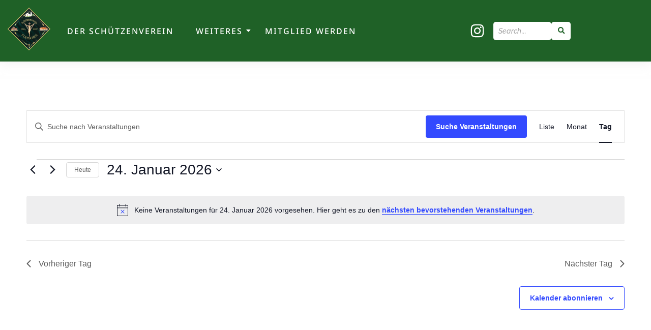

--- FILE ---
content_type: text/css
request_url: https://www.schuetzenverein-flamschen.de/wp-content/uploads/elementor/css/post-3927.css?ver=1769181273
body_size: 2586
content:
.elementor-3927 .elementor-element.elementor-element-53f180da0 > .elementor-container > .elementor-column > .elementor-widget-wrap{align-content:space-evenly;align-items:space-evenly;}.elementor-3927 .elementor-element.elementor-element-53f180da0:not(.elementor-motion-effects-element-type-background), .elementor-3927 .elementor-element.elementor-element-53f180da0 > .elementor-motion-effects-container > .elementor-motion-effects-layer{background-color:var( --e-global-color-primary );}.elementor-3927 .elementor-element.elementor-element-53f180da0{box-shadow:0px 4px 20px 0px rgba(229.5, 229.5, 229.5, 0.5);transition:background 0.3s, border 0.3s, border-radius 0.3s, box-shadow 0.3s;}.elementor-3927 .elementor-element.elementor-element-53f180da0 > .elementor-background-overlay{transition:background 0.3s, border-radius 0.3s, opacity 0.3s;}.elementor-bc-flex-widget .elementor-3927 .elementor-element.elementor-element-72b5e526.elementor-column .elementor-widget-wrap{align-items:center;}.elementor-3927 .elementor-element.elementor-element-72b5e526.elementor-column.elementor-element[data-element_type="column"] > .elementor-widget-wrap.elementor-element-populated{align-content:center;align-items:center;}.elementor-3927 .elementor-element.elementor-element-dea6d42{text-align:left;}.elementor-3927 .elementor-element.elementor-element-dea6d42 .wpr-logo{padding:0px 0px 0px 0px;border-style:solid;border-width:0px 0px 0px 0px;border-color:#E8E8E8;border-radius:2px 2px 2px 2px;}.elementor-3927 .elementor-element.elementor-element-dea6d42 .wpr-logo-image{max-width:221px;}.elementor-3927 .elementor-element.elementor-element-dea6d42.wpr-logo-position-left .wpr-logo-image{margin-right:0px;}.elementor-3927 .elementor-element.elementor-element-dea6d42.wpr-logo-position-right .wpr-logo-image{margin-left:0px;}.elementor-3927 .elementor-element.elementor-element-dea6d42.wpr-logo-position-center .wpr-logo-image{margin-bottom:0px;}.elementor-3927 .elementor-element.elementor-element-dea6d42 .wpr-logo-image img{-webkit-transition-duration:0.7s;transition-duration:0.7s;}.elementor-3927 .elementor-element.elementor-element-dea6d42 .wpr-logo-title{color:var( --e-global-color-accent );margin:0 0 0px;}.elementor-3927 .elementor-element.elementor-element-dea6d42 .wpr-logo-description{color:#888888;}.elementor-bc-flex-widget .elementor-3927 .elementor-element.elementor-element-1ffaa3e.elementor-column .elementor-widget-wrap{align-items:center;}.elementor-3927 .elementor-element.elementor-element-1ffaa3e.elementor-column.elementor-element[data-element_type="column"] > .elementor-widget-wrap.elementor-element-populated{align-content:center;align-items:center;}.elementor-3927 .elementor-element.elementor-element-aeb1bfc .wpr-menu-item.wpr-pointer-item{transition-duration:0.6s;}.elementor-3927 .elementor-element.elementor-element-aeb1bfc .wpr-menu-item.wpr-pointer-item:before{transition-duration:0.6s;}.elementor-3927 .elementor-element.elementor-element-aeb1bfc .wpr-menu-item.wpr-pointer-item:after{transition-duration:0.6s;}.elementor-3927 .elementor-element.elementor-element-aeb1bfc .wpr-mobile-toggle-wrap{text-align:center;}.elementor-3927 .elementor-element.elementor-element-aeb1bfc .wpr-nav-menu .wpr-menu-item,
					 .elementor-3927 .elementor-element.elementor-element-aeb1bfc .wpr-nav-menu > .menu-item-has-children > .wpr-sub-icon{color:var( --e-global-color-accent );}.elementor-3927 .elementor-element.elementor-element-aeb1bfc .wpr-nav-menu .wpr-menu-item:hover,
					 .elementor-3927 .elementor-element.elementor-element-aeb1bfc .wpr-nav-menu > .menu-item-has-children:hover > .wpr-sub-icon,
					 .elementor-3927 .elementor-element.elementor-element-aeb1bfc .wpr-nav-menu .wpr-menu-item.wpr-active-menu-item,
					 .elementor-3927 .elementor-element.elementor-element-aeb1bfc .wpr-nav-menu > .menu-item-has-children.current_page_item > .wpr-sub-icon{color:var( --e-global-color-secondary );}.elementor-3927 .elementor-element.elementor-element-aeb1bfc.wpr-pointer-line-fx .wpr-menu-item:before,
					 .elementor-3927 .elementor-element.elementor-element-aeb1bfc.wpr-pointer-line-fx .wpr-menu-item:after{background-color:var( --e-global-color-secondary );}.elementor-3927 .elementor-element.elementor-element-aeb1bfc.wpr-pointer-border-fx .wpr-menu-item:before{border-color:var( --e-global-color-secondary );border-width:1px;}.elementor-3927 .elementor-element.elementor-element-aeb1bfc.wpr-pointer-background-fx .wpr-menu-item:before{background-color:var( --e-global-color-secondary );}.elementor-3927 .elementor-element.elementor-element-aeb1bfc .menu-item-has-children .wpr-sub-icon{font-size:14px;}.elementor-3927 .elementor-element.elementor-element-aeb1bfc.wpr-pointer-background:not(.wpr-sub-icon-none) .wpr-nav-menu-horizontal .menu-item-has-children .wpr-pointer-item{padding-right:calc(14px + 3px);}.elementor-3927 .elementor-element.elementor-element-aeb1bfc.wpr-pointer-border:not(.wpr-sub-icon-none) .wpr-nav-menu-horizontal .menu-item-has-children .wpr-pointer-item{padding-right:calc(14px + 3px);}.elementor-3927 .elementor-element.elementor-element-aeb1bfc .wpr-nav-menu .wpr-menu-item,.elementor-3927 .elementor-element.elementor-element-aeb1bfc .wpr-mobile-nav-menu a,.elementor-3927 .elementor-element.elementor-element-aeb1bfc .wpr-mobile-toggle-text{font-family:"Noto Sans", Sans-serif;font-weight:500;text-transform:uppercase;letter-spacing:2px;}.elementor-3927 .elementor-element.elementor-element-aeb1bfc.wpr-pointer-underline .wpr-menu-item:after,
					 .elementor-3927 .elementor-element.elementor-element-aeb1bfc.wpr-pointer-overline .wpr-menu-item:before,
					 .elementor-3927 .elementor-element.elementor-element-aeb1bfc.wpr-pointer-double-line .wpr-menu-item:before,
					 .elementor-3927 .elementor-element.elementor-element-aeb1bfc.wpr-pointer-double-line .wpr-menu-item:after{height:1px;}.elementor-3927 .elementor-element.elementor-element-aeb1bfc.wpr-pointer-underline>nav>ul>li>.wpr-menu-item:after,
					 .elementor-3927 .elementor-element.elementor-element-aeb1bfc.wpr-pointer-overline>nav>ul>li>.wpr-menu-item:before,
					 .elementor-3927 .elementor-element.elementor-element-aeb1bfc.wpr-pointer-double-line>nav>ul>li>.wpr-menu-item:before,
					 .elementor-3927 .elementor-element.elementor-element-aeb1bfc.wpr-pointer-double-line>nav>ul>li>.wpr-menu-item:after{height:1px;}.elementor-3927 .elementor-element.elementor-element-aeb1bfc.wpr-pointer-border-fx>nav>ul>li>.wpr-menu-item:before{border-width:1px;}.elementor-3927 .elementor-element.elementor-element-aeb1bfc.wpr-pointer-underline>.elementor-widget-container>nav>ul>li>.wpr-menu-item:after,
					 .elementor-3927 .elementor-element.elementor-element-aeb1bfc.wpr-pointer-overline>.elementor-widget-container>nav>ul>li>.wpr-menu-item:before,
					 .elementor-3927 .elementor-element.elementor-element-aeb1bfc.wpr-pointer-double-line>.elementor-widget-container>nav>ul>li>.wpr-menu-item:before,
					 .elementor-3927 .elementor-element.elementor-element-aeb1bfc.wpr-pointer-double-line>.elementor-widget-container>nav>ul>li>.wpr-menu-item:after{height:1px;}.elementor-3927 .elementor-element.elementor-element-aeb1bfc.wpr-pointer-border-fx>.elementor-widget-container>nav>ul>li>.wpr-menu-item:before{border-width:1px;}.elementor-3927 .elementor-element.elementor-element-aeb1bfc:not(.wpr-pointer-border-fx) .wpr-menu-item.wpr-pointer-item:before{transform:translateY(-0px);}.elementor-3927 .elementor-element.elementor-element-aeb1bfc:not(.wpr-pointer-border-fx) .wpr-menu-item.wpr-pointer-item:after{transform:translateY(0px);}.elementor-3927 .elementor-element.elementor-element-aeb1bfc .wpr-nav-menu .wpr-menu-item{padding-left:3px;padding-right:3px;padding-top:10px;padding-bottom:10px;}.elementor-3927 .elementor-element.elementor-element-aeb1bfc.wpr-pointer-background:not(.wpr-sub-icon-none) .wpr-nav-menu-vertical .menu-item-has-children .wpr-sub-icon{text-indent:-3px;}.elementor-3927 .elementor-element.elementor-element-aeb1bfc.wpr-pointer-border:not(.wpr-sub-icon-none) .wpr-nav-menu-vertical .menu-item-has-children .wpr-sub-icon{text-indent:-3px;}.elementor-3927 .elementor-element.elementor-element-aeb1bfc .wpr-nav-menu > .menu-item{margin-left:19px;margin-right:19px;}.elementor-3927 .elementor-element.elementor-element-aeb1bfc .wpr-nav-menu-vertical .wpr-nav-menu > li > .wpr-sub-menu{margin-left:19px;}.elementor-3927 .elementor-element.elementor-element-aeb1bfc.wpr-main-menu-align-left .wpr-nav-menu-vertical .wpr-nav-menu > li > .wpr-sub-icon{right:19px;}.elementor-3927 .elementor-element.elementor-element-aeb1bfc.wpr-main-menu-align-right .wpr-nav-menu-vertical .wpr-nav-menu > li > .wpr-sub-icon{left:19px;}.elementor-3927 .elementor-element.elementor-element-aeb1bfc .wpr-sub-menu .wpr-sub-menu-item,
					 .elementor-3927 .elementor-element.elementor-element-aeb1bfc .wpr-sub-menu > .menu-item-has-children .wpr-sub-icon{color:var( --e-global-color-accent );}.elementor-3927 .elementor-element.elementor-element-aeb1bfc .wpr-sub-menu .wpr-sub-menu-item{background-color:var( --e-global-color-primary );font-family:var( --e-global-typography-9d6259d-font-family ), Sans-serif;font-weight:var( --e-global-typography-9d6259d-font-weight );text-transform:var( --e-global-typography-9d6259d-text-transform );letter-spacing:var( --e-global-typography-9d6259d-letter-spacing );padding-left:16px;padding-right:16px;padding-top:13px;padding-bottom:13px;}.elementor-3927 .elementor-element.elementor-element-aeb1bfc .wpr-sub-menu .wpr-sub-menu-item:hover,
					 .elementor-3927 .elementor-element.elementor-element-aeb1bfc .wpr-sub-menu > .menu-item-has-children .wpr-sub-menu-item:hover .wpr-sub-icon,
					 .elementor-3927 .elementor-element.elementor-element-aeb1bfc .wpr-sub-menu .wpr-sub-menu-item.wpr-active-menu-item,
					 .elementor-3927 .elementor-element.elementor-element-aeb1bfc .wpr-sub-menu > .menu-item-has-children.current_page_item .wpr-sub-icon{color:#ffffff;}.elementor-3927 .elementor-element.elementor-element-aeb1bfc .wpr-sub-menu .wpr-sub-menu-item:hover,
					 .elementor-3927 .elementor-element.elementor-element-aeb1bfc .wpr-sub-menu .wpr-sub-menu-item.wpr-active-menu-item{background-color:var( --e-global-color-primary );}.elementor-3927 .elementor-element.elementor-element-aeb1bfc .wpr-sub-menu{width:180px;box-shadow:0px 5px 10px 0px rgba(178.5, 178.5, 178.5, 0.17);}.elementor-3927 .elementor-element.elementor-element-aeb1bfc .wpr-sub-menu .wpr-sub-icon{right:16px;}.elementor-3927 .elementor-element.elementor-element-aeb1bfc.wpr-main-menu-align-right .wpr-nav-menu-vertical .wpr-sub-menu .wpr-sub-icon{left:16px;}.elementor-3927 .elementor-element.elementor-element-aeb1bfc .wpr-nav-menu-horizontal .wpr-nav-menu > li > .wpr-sub-menu{margin-top:10px;}.elementor-3927 .elementor-element.elementor-element-aeb1bfc .wpr-mobile-nav-menu a,
					 .elementor-3927 .elementor-element.elementor-element-aeb1bfc .wpr-mobile-nav-menu .menu-item-has-children > a:after{color:#FFFFFF;}.elementor-3927 .elementor-element.elementor-element-aeb1bfc .wpr-mobile-nav-menu li{background-color:var( --e-global-color-primary );}.elementor-3927 .elementor-element.elementor-element-aeb1bfc .wpr-mobile-nav-menu li a:hover,
					 .elementor-3927 .elementor-element.elementor-element-aeb1bfc .wpr-mobile-nav-menu .menu-item-has-children > a:hover:after,
					 .elementor-3927 .elementor-element.elementor-element-aeb1bfc .wpr-mobile-nav-menu li a.wpr-active-menu-item,
					 .elementor-3927 .elementor-element.elementor-element-aeb1bfc .wpr-mobile-nav-menu .menu-item-has-children.current_page_item > a:hover:after{color:#ffffff;}.elementor-3927 .elementor-element.elementor-element-aeb1bfc .wpr-mobile-nav-menu a:hover,
					 .elementor-3927 .elementor-element.elementor-element-aeb1bfc .wpr-mobile-nav-menu a.wpr-active-menu-item{background-color:var( --e-global-color-primary );}.elementor-3927 .elementor-element.elementor-element-aeb1bfc .wpr-mobile-nav-menu a{padding-left:10px;padding-right:10px;}.elementor-3927 .elementor-element.elementor-element-aeb1bfc .wpr-mobile-nav-menu .menu-item-has-children > a:after{margin-left:10px;margin-right:10px;}.elementor-3927 .elementor-element.elementor-element-aeb1bfc .wpr-mobile-nav-menu .wpr-mobile-menu-item{padding-top:10px;padding-bottom:10px;}.elementor-3927 .elementor-element.elementor-element-aeb1bfc .wpr-mobile-nav-menu .wpr-mobile-sub-menu-item{font-size:12px;padding-top:5px;padding-bottom:5px;}.elementor-3927 .elementor-element.elementor-element-aeb1bfc .wpr-mobile-nav-menu{margin-top:10px;}.elementor-3927 .elementor-element.elementor-element-aeb1bfc .wpr-mobile-toggle{border-color:var( --e-global-color-accent );width:43px;border-width:0px;}.elementor-3927 .elementor-element.elementor-element-aeb1bfc .wpr-mobile-toggle-text{color:var( --e-global-color-accent );}.elementor-3927 .elementor-element.elementor-element-aeb1bfc .wpr-mobile-toggle-line{background-color:var( --e-global-color-accent );}.elementor-3927 .elementor-element.elementor-element-aeb1bfc .wpr-mobile-toggle:hover{border-color:var( --e-global-color-secondary );}.elementor-3927 .elementor-element.elementor-element-aeb1bfc .wpr-mobile-toggle:hover .wpr-mobile-toggle-text{color:var( --e-global-color-secondary );}.elementor-3927 .elementor-element.elementor-element-aeb1bfc .wpr-mobile-toggle:hover .wpr-mobile-toggle-line{background-color:var( --e-global-color-secondary );}.elementor-bc-flex-widget .elementor-3927 .elementor-element.elementor-element-82f136.elementor-column .elementor-widget-wrap{align-items:center;}.elementor-3927 .elementor-element.elementor-element-82f136.elementor-column.elementor-element[data-element_type="column"] > .elementor-widget-wrap.elementor-element-populated{align-content:center;align-items:center;}.elementor-3927 .elementor-element.elementor-element-6ac126c5 .elementor-repeater-item-a188c8c.elementor-social-icon{background-color:#02010100;}.elementor-3927 .elementor-element.elementor-element-6ac126c5 .elementor-repeater-item-a188c8c.elementor-social-icon i{color:var( --e-global-color-accent );}.elementor-3927 .elementor-element.elementor-element-6ac126c5 .elementor-repeater-item-a188c8c.elementor-social-icon svg{fill:var( --e-global-color-accent );}.elementor-3927 .elementor-element.elementor-element-6ac126c5{--grid-template-columns:repeat(0, auto);text-align:right;--icon-size:29px;--grid-column-gap:9px;--grid-row-gap:0px;}.elementor-3927 .elementor-element.elementor-element-6ac126c5 .elementor-social-icon{--icon-padding:0.3em;}.elementor-bc-flex-widget .elementor-3927 .elementor-element.elementor-element-3201d0d2.elementor-column .elementor-widget-wrap{align-items:center;}.elementor-3927 .elementor-element.elementor-element-3201d0d2.elementor-column.elementor-element[data-element_type="column"] > .elementor-widget-wrap.elementor-element-populated{align-content:center;align-items:center;}.elementor-3927 .elementor-element.elementor-element-3a87e080 .wpr-search-form-input{color:#333333;background-color:#ffffff;border-color:#E8E8E8;text-align:left;border-width:0px 0px 0px 0px;border-radius:5px 5px 5px 5px !important;padding:10px 10px 10px 10px;}.elementor-3927 .elementor-element.elementor-element-3a87e080 .wpr-search-form-input::-webkit-input-placeholder{color:#9e9e9e;}.elementor-3927 .elementor-element.elementor-element-3a87e080 .wpr-search-form-input:-ms-input-placeholder{color:#9e9e9e;}.elementor-3927 .elementor-element.elementor-element-3a87e080 .wpr-search-form-input::-moz-placeholder{color:#9e9e9e;}.elementor-3927 .elementor-element.elementor-element-3a87e080 .wpr-search-form-input:-moz-placeholder{color:#9e9e9e;}.elementor-3927 .elementor-element.elementor-element-3a87e080 .wpr-search-form-input::placeholder{color:#9e9e9e;}.elementor-3927 .elementor-element.elementor-element-3a87e080 .wpr-data-fetch{border-color:#E8E8E8;border-width:0px 0px 0px 0px;border-radius:0 0 5px 5px;}.elementor-3927 .elementor-element.elementor-element-3a87e080.wpr-search-form-input-focus .wpr-search-form-input{color:#333333;background-color:#ffffff;border-color:#E8E8E8;}.elementor-3927 .elementor-element.elementor-element-3a87e080.wpr-search-form-input-focus .wpr-search-form-input::-webkit-input-placeholder{color:#9e9e9e;}.elementor-3927 .elementor-element.elementor-element-3a87e080.wpr-search-form-input-focus .wpr-search-form-input:-ms-input-placeholder{color:#9e9e9e;}.elementor-3927 .elementor-element.elementor-element-3a87e080.wpr-search-form-input-focus .wpr-search-form-input::-moz-placeholder{color:#9e9e9e;}.elementor-3927 .elementor-element.elementor-element-3a87e080.wpr-search-form-input-focus .wpr-search-form-input:-moz-placeholder{color:#9e9e9e;}.elementor-3927 .elementor-element.elementor-element-3a87e080.wpr-search-form-input-focus .wpr-search-form-input::placeholder{color:#9e9e9e;}.elementor-3927 .elementor-element.elementor-element-3a87e080 .wpr-search-form-input, .elementor-3927 .elementor-element.elementor-element-3a87e080 .wpr-category-select-wrap, .elementor-3927 .elementor-element.elementor-element-3a87e080 .wpr-category-select{font-family:"Raleway", Sans-serif;font-size:14px;font-weight:500;font-style:italic;letter-spacing:0.3px;}.elementor-3927 .elementor-element.elementor-element-3a87e080 .wpr-category-select-wrap::before{right:10px;}.elementor-3927 .elementor-element.elementor-element-3a87e080 .wpr-category-select{padding:10px 10px 10px 10px;}.elementor-3927 .elementor-element.elementor-element-3a87e080 .wpr-search-form-submit{color:var( --e-global-color-primary );background-color:#FFFFFF;border-color:#E8E8E8;min-width:38px;border-width:0px 0px 0px 0px;border-radius:5px 5px 5px 5px;}.elementor-3927 .elementor-element.elementor-element-3a87e080 .wpr-search-form-submit:hover{color:#272727;background-color:#FFFFFF;border-color:#E8E8E8;}@media(max-width:1024px){.elementor-3927 .elementor-element.elementor-element-53f180da0{padding:0px 20px 10px 20px;}.elementor-3927 .elementor-element.elementor-element-dea6d42{text-align:center;}.elementor-3927 .elementor-element.elementor-element-dea6d42 .wpr-logo-image{max-width:117px;}.elementor-3927 .elementor-element.elementor-element-aeb1bfc .wpr-nav-menu .wpr-menu-item,.elementor-3927 .elementor-element.elementor-element-aeb1bfc .wpr-mobile-nav-menu a,.elementor-3927 .elementor-element.elementor-element-aeb1bfc .wpr-mobile-toggle-text{font-size:14px;}.elementor-3927 .elementor-element.elementor-element-aeb1bfc .wpr-sub-menu .wpr-sub-menu-item{letter-spacing:var( --e-global-typography-9d6259d-letter-spacing );}.elementor-3927 .elementor-element.elementor-element-6ac126c5{text-align:right;}.elementor-bc-flex-widget .elementor-3927 .elementor-element.elementor-element-3201d0d2.elementor-column .elementor-widget-wrap{align-items:center;}.elementor-3927 .elementor-element.elementor-element-3201d0d2.elementor-column.elementor-element[data-element_type="column"] > .elementor-widget-wrap.elementor-element-populated{align-content:center;align-items:center;}.elementor-3927 .elementor-element.elementor-element-3201d0d2.elementor-column > .elementor-widget-wrap{justify-content:center;}}@media(max-width:767px){.elementor-3927 .elementor-element.elementor-element-53f180da0{padding:5px 0px 5px 0px;}.elementor-3927 .elementor-element.elementor-element-72b5e526{width:38%;}.elementor-3927 .elementor-element.elementor-element-1ffaa3e{width:38%;}.elementor-3927 .elementor-element.elementor-element-aeb1bfc .wpr-mobile-toggle-wrap{text-align:left;}.elementor-3927 .elementor-element.elementor-element-aeb1bfc .wpr-sub-menu .wpr-sub-menu-item{letter-spacing:var( --e-global-typography-9d6259d-letter-spacing );}.elementor-3927 .elementor-element.elementor-element-82f136{width:19%;}.elementor-3927 .elementor-element.elementor-element-6ac126c5{text-align:right;}.elementor-3927 .elementor-element.elementor-element-3201d0d2{width:100%;}}@media(min-width:768px){.elementor-3927 .elementor-element.elementor-element-72b5e526{width:10%;}.elementor-3927 .elementor-element.elementor-element-1ffaa3e{width:69%;}.elementor-3927 .elementor-element.elementor-element-82f136{width:4.752%;}.elementor-3927 .elementor-element.elementor-element-3201d0d2{width:16%;}}@media(max-width:1024px) and (min-width:768px){.elementor-3927 .elementor-element.elementor-element-72b5e526{width:100%;}.elementor-3927 .elementor-element.elementor-element-1ffaa3e{width:100%;}.elementor-3927 .elementor-element.elementor-element-82f136{width:32%;}.elementor-3927 .elementor-element.elementor-element-3201d0d2{width:40%;}}

--- FILE ---
content_type: text/css
request_url: https://www.schuetzenverein-flamschen.de/wp-content/uploads/elementor/css/post-3938.css?ver=1769181273
body_size: 1685
content:
.elementor-3938 .elementor-element.elementor-element-62a34bc1{margin-top:50px;margin-bottom:50px;}.elementor-3938 .elementor-element.elementor-element-6e00cc4b > .elementor-widget-wrap > .elementor-widget:not(.elementor-widget__width-auto):not(.elementor-widget__width-initial):not(:last-child):not(.elementor-absolute){--kit-widget-spacing:10px;}.elementor-3938 .elementor-element.elementor-element-69cd7539{text-align:left;}.elementor-3938 .elementor-element.elementor-element-69cd7539 .wpr-logo{padding:0px 0px 0px 0px;border-radius:2px 2px 2px 2px;}.elementor-3938 .elementor-element.elementor-element-69cd7539 .wpr-logo-image{max-width:58px;}.elementor-3938 .elementor-element.elementor-element-69cd7539.wpr-logo-position-left .wpr-logo-image{margin-right:0px;}.elementor-3938 .elementor-element.elementor-element-69cd7539.wpr-logo-position-right .wpr-logo-image{margin-left:0px;}.elementor-3938 .elementor-element.elementor-element-69cd7539.wpr-logo-position-center .wpr-logo-image{margin-bottom:0px;}.elementor-3938 .elementor-element.elementor-element-69cd7539 .wpr-logo-image img{-webkit-transition-duration:0.7s;transition-duration:0.7s;}.elementor-3938 .elementor-element.elementor-element-69cd7539 .wpr-logo-title{color:#605BE5;margin:0 0 0px;}.elementor-3938 .elementor-element.elementor-element-69cd7539 .wpr-logo-description{color:#888888;}.elementor-3938 .elementor-element.elementor-element-295b8a15 .elementor-repeater-item-17078de.elementor-social-icon{background-color:#02010100;}.elementor-3938 .elementor-element.elementor-element-295b8a15 .elementor-repeater-item-17078de.elementor-social-icon i{color:var( --e-global-color-primary );}.elementor-3938 .elementor-element.elementor-element-295b8a15 .elementor-repeater-item-17078de.elementor-social-icon svg{fill:var( --e-global-color-primary );}.elementor-3938 .elementor-element.elementor-element-295b8a15{--grid-template-columns:repeat(0, auto);text-align:left;margin:5px 0px calc(var(--kit-widget-spacing, 0px) + 0px) -6px;--icon-size:31px;--grid-column-gap:5px;--grid-row-gap:0px;}.elementor-3938 .elementor-element.elementor-element-295b8a15 .elementor-social-icon{--icon-padding:0.1em;}.elementor-3938 .elementor-element.elementor-element-295b8a15 .elementor-icon{border-radius:0px 0px 0px 0px;}.elementor-3938 .elementor-element.elementor-element-4c744a31 > .elementor-widget-wrap > .elementor-widget:not(.elementor-widget__width-auto):not(.elementor-widget__width-initial):not(:last-child):not(.elementor-absolute){--kit-widget-spacing:16px;}.elementor-widget-heading .elementor-heading-title{font-family:var( --e-global-typography-primary-font-family ), Sans-serif;font-size:var( --e-global-typography-primary-font-size );font-weight:var( --e-global-typography-primary-font-weight );letter-spacing:var( --e-global-typography-primary-letter-spacing );word-spacing:var( --e-global-typography-primary-word-spacing );color:var( --e-global-color-primary );}.elementor-3938 .elementor-element.elementor-element-54285c1f{text-align:start;}.elementor-3938 .elementor-element.elementor-element-54285c1f .elementor-heading-title{font-family:"Noto Sans", Sans-serif;font-size:20px;font-weight:400;letter-spacing:1px;color:var( --e-global-color-primary );}.elementor-3938 .elementor-element.elementor-element-6bdd4447 .elementor-heading-title{font-family:"Lato", Sans-serif;font-size:14px;font-weight:400;color:#686868;}.elementor-3938 .elementor-element.elementor-element-2bf3bd3f .elementor-heading-title{font-family:"Lato", Sans-serif;font-size:14px;font-weight:400;color:#686868;}.elementor-3938 .elementor-element.elementor-element-de15f6f .elementor-heading-title{font-family:"Lato", Sans-serif;font-size:14px;font-weight:400;color:#686868;}.elementor-3938 .elementor-element.elementor-element-a9abd9f .elementor-heading-title{font-family:"Lato", Sans-serif;font-size:14px;font-weight:400;color:#686868;}.elementor-3938 .elementor-element.elementor-element-27211e14 > .elementor-widget-wrap > .elementor-widget:not(.elementor-widget__width-auto):not(.elementor-widget__width-initial):not(:last-child):not(.elementor-absolute){--kit-widget-spacing:12px;}.elementor-3938 .elementor-element.elementor-element-74a956d2{text-align:start;}.elementor-3938 .elementor-element.elementor-element-74a956d2 .elementor-heading-title{font-family:"Noto Sans", Sans-serif;font-size:20px;font-weight:400;letter-spacing:1px;color:var( --e-global-color-primary );}.elementor-widget-icon-list .elementor-icon-list-item:not(:last-child):after{border-color:var( --e-global-color-text );}.elementor-widget-icon-list .elementor-icon-list-icon i{color:var( --e-global-color-primary );}.elementor-widget-icon-list .elementor-icon-list-icon svg{fill:var( --e-global-color-primary );}.elementor-widget-icon-list .elementor-icon-list-item > .elementor-icon-list-text, .elementor-widget-icon-list .elementor-icon-list-item > a{font-family:var( --e-global-typography-text-font-family ), Sans-serif;font-weight:var( --e-global-typography-text-font-weight );}.elementor-widget-icon-list .elementor-icon-list-text{color:var( --e-global-color-secondary );}.elementor-3938 .elementor-element.elementor-element-4039ca9e .elementor-icon-list-items:not(.elementor-inline-items) .elementor-icon-list-item:not(:last-child){padding-block-end:calc(8px/2);}.elementor-3938 .elementor-element.elementor-element-4039ca9e .elementor-icon-list-items:not(.elementor-inline-items) .elementor-icon-list-item:not(:first-child){margin-block-start:calc(8px/2);}.elementor-3938 .elementor-element.elementor-element-4039ca9e .elementor-icon-list-items.elementor-inline-items .elementor-icon-list-item{margin-inline:calc(8px/2);}.elementor-3938 .elementor-element.elementor-element-4039ca9e .elementor-icon-list-items.elementor-inline-items{margin-inline:calc(-8px/2);}.elementor-3938 .elementor-element.elementor-element-4039ca9e .elementor-icon-list-items.elementor-inline-items .elementor-icon-list-item:after{inset-inline-end:calc(-8px/2);}.elementor-3938 .elementor-element.elementor-element-4039ca9e .elementor-icon-list-icon i{color:var( --e-global-color-primary );transition:color 0.3s;}.elementor-3938 .elementor-element.elementor-element-4039ca9e .elementor-icon-list-icon svg{fill:var( --e-global-color-primary );transition:fill 0.3s;}.elementor-3938 .elementor-element.elementor-element-4039ca9e{--e-icon-list-icon-size:20px;--icon-vertical-offset:0px;}.elementor-3938 .elementor-element.elementor-element-4039ca9e .elementor-icon-list-item > .elementor-icon-list-text, .elementor-3938 .elementor-element.elementor-element-4039ca9e .elementor-icon-list-item > a{font-family:var( --e-global-typography-text-font-family ), Sans-serif;font-weight:var( --e-global-typography-text-font-weight );}.elementor-3938 .elementor-element.elementor-element-4039ca9e .elementor-icon-list-text{color:var( --e-global-color-text );transition:color 0.3s;}.elementor-3938 .elementor-element.elementor-element-113fe73c:not(.elementor-motion-effects-element-type-background), .elementor-3938 .elementor-element.elementor-element-113fe73c > .elementor-motion-effects-container > .elementor-motion-effects-layer{background-color:#F3F3F3;}.elementor-3938 .elementor-element.elementor-element-113fe73c{transition:background 0.3s, border 0.3s, border-radius 0.3s, box-shadow 0.3s;padding:10px 0px 10px 0px;}.elementor-3938 .elementor-element.elementor-element-113fe73c > .elementor-background-overlay{transition:background 0.3s, border-radius 0.3s, opacity 0.3s;}.elementor-widget-text-editor{font-family:var( --e-global-typography-text-font-family ), Sans-serif;font-weight:var( --e-global-typography-text-font-weight );color:var( --e-global-color-text );}.elementor-widget-text-editor.elementor-drop-cap-view-stacked .elementor-drop-cap{background-color:var( --e-global-color-primary );}.elementor-widget-text-editor.elementor-drop-cap-view-framed .elementor-drop-cap, .elementor-widget-text-editor.elementor-drop-cap-view-default .elementor-drop-cap{color:var( --e-global-color-primary );border-color:var( --e-global-color-primary );}.elementor-3938 .elementor-element.elementor-element-322289a8{text-align:center;font-family:var( --e-global-typography-text-font-family ), Sans-serif;font-weight:var( --e-global-typography-text-font-weight );}.elementor-3938 .elementor-element.elementor-element-1da507da{margin-top:-1px;margin-bottom:0px;}.elementor-3938 .elementor-element.elementor-element-4ba1d43e.wpr-stt-btn-align-fixed-right .wpr-stt-btn{right:78px;bottom:88px;}.elementor-3938 .elementor-element.elementor-element-4ba1d43e .wpr-stt-content{color:#ffffff;}.elementor-3938 .elementor-element.elementor-element-4ba1d43e .wpr-stt-icon{color:#ffffff;font-size:14px;}.elementor-3938 .elementor-element.elementor-element-4ba1d43e .wpr-stt-icon svg{fill:#ffffff;width:14px;height:14px;}.elementor-3938 .elementor-element.elementor-element-4ba1d43e .wpr-stt-btn{background-color:#6FAA7A;box-shadow:0px 0px 10px 0px rgba(0, 0, 0, 0);transition:all  0.3s ease-in-out 0s;padding:14px 16px 14px 16px;border-radius:40px 40px 40px 40px;}.elementor-3938 .elementor-element.elementor-element-4ba1d43e .wpr-stt-btn:hover > .wpr-stt-icon{Color:#fff;}.elementor-3938 .elementor-element.elementor-element-4ba1d43e .wpr-stt-btn:hover > .wpr-stt-icon svg{fill:#fff;}.elementor-3938 .elementor-element.elementor-element-4ba1d43e .wpr-stt-btn:hover{background-color:#5B9365;}.elementor-3938 .elementor-element.elementor-element-4ba1d43e .wpr-stt-btn svg{transition:all  0.3s ease-in-out 0s;}@media(max-width:1024px){.elementor-3938 .elementor-element.elementor-element-62a34bc1{padding:0px 20px 0px 20px;}.elementor-3938 .elementor-element.elementor-element-295b8a15{--icon-size:17px;}.elementor-widget-heading .elementor-heading-title{font-size:var( --e-global-typography-primary-font-size );letter-spacing:var( --e-global-typography-primary-letter-spacing );word-spacing:var( --e-global-typography-primary-word-spacing );}.elementor-3938 .elementor-element.elementor-element-4039ca9e{--e-icon-list-icon-size:17px;}}@media(max-width:767px){.elementor-3938 .elementor-element.elementor-element-4c744a31{width:50%;}.elementor-widget-heading .elementor-heading-title{font-size:var( --e-global-typography-primary-font-size );letter-spacing:var( --e-global-typography-primary-letter-spacing );word-spacing:var( --e-global-typography-primary-word-spacing );}.elementor-3938 .elementor-element.elementor-element-27211e14 > .elementor-element-populated{margin:10px 0px 0px 0px;--e-column-margin-right:0px;--e-column-margin-left:0px;}.elementor-3938 .elementor-element.elementor-element-4039ca9e .elementor-icon-list-items:not(.elementor-inline-items) .elementor-icon-list-item:not(:last-child){padding-block-end:calc(15px/2);}.elementor-3938 .elementor-element.elementor-element-4039ca9e .elementor-icon-list-items:not(.elementor-inline-items) .elementor-icon-list-item:not(:first-child){margin-block-start:calc(15px/2);}.elementor-3938 .elementor-element.elementor-element-4039ca9e .elementor-icon-list-items.elementor-inline-items .elementor-icon-list-item{margin-inline:calc(15px/2);}.elementor-3938 .elementor-element.elementor-element-4039ca9e .elementor-icon-list-items.elementor-inline-items{margin-inline:calc(-15px/2);}.elementor-3938 .elementor-element.elementor-element-4039ca9e .elementor-icon-list-items.elementor-inline-items .elementor-icon-list-item:after{inset-inline-end:calc(-15px/2);}}

--- FILE ---
content_type: text/css
request_url: https://www.schuetzenverein-flamschen.de/wp-content/et-cache/global/et-divi-customizer-global.min.css?ver=1762269551
body_size: 465
content:
.my-custom-text p{display:inline;background:#000;line-height:0.1em;padding:.1em;font-size:1em;color:#fff;box-shadow:.3em 0 0 #111,-.3em 0 0 #111}.my-custom-heading h1{display:inline;background:#000;line-height:1.3em;padding:.1em;font-size:5em;color:#fff;box-shadow:.3em 0 0 #111,-.3em 0 0 #111}.wbg h2{display:inline;background:#fff;line-height:0.1em;padding:.1em;font-size:1em;color:#000}.wbg1 h1{display:inline;background:#0d660d;line-height:0.1em;padding:.1em;font-size:1em;color:#fff}.wbg1w h1{display:inline;background:#fff;line-height:0.1em;padding:.1em;font-size:1em;color:#000}.wbg2w h1{display:inline;background:#000;line-height:0.1em;padding:.1em;font-size:1em;color:#fff}.et_pb_column.et_pb_column_1_3.et_pb_column_inner.et_pb_column_inner_0,.et_pb_column.et_pb_column_1_3.et_pb_column_inner.et_pb_column_inner_1,.et_pb_column.et_pb_column_1_3.et_pb_column_inner.et_pb_column_inner_2,.et_pb_column.et_pb_column_1_3.et_pb_column_inner.et_pb_column_inner_3{border:10px solid #0d660d}span.mobile_menu_bar.mobile_menu_bar_toggle{color:#0d660d}#et_search_icon:hover,.mobile_menu_bar:before,.mobile_menu_bar:after,.et_toggle_slide_menu:after,.et-social-icon a:hover,.et_pb_sum,.et_pb_pricing li a,.et_pb_pricing_table_button,.et_overlay:before,.entry-summary p.price ins,.woocommerce div.product span.price,.woocommerce-page div.product span.price,.woocommerce #content div.product span.price,.woocommerce-page #content div.product span.price,.woocommerce div.product p.price,.woocommerce-page div.product p.price,.woocommerce #content div.product p.price,.woocommerce-page #content div.product p.price,.et_pb_member_social_links a:hover,.woocommerce .star-rating span:before,.woocommerce-page .star-rating span:before,.et_pb_widget li a:hover,.et_pb_filterable_portfolio .et_pb_portfolio_filters li a.active,.et_pb_filterable_portfolio .et_pb_portofolio_pagination ul li a.active,.et_pb_gallery .et_pb_gallery_pagination ul li a.active,.wp-pagenavi span.current,.wp-pagenavi a:hover,.nav-single a,.posted_in a{color:#0d660d}ul#mobile_menu{border-color:#0d660d}

--- FILE ---
content_type: text/css
request_url: https://www.schuetzenverein-flamschen.de/wp-content/uploads/elementor/css/post-3698.css?ver=1769181275
body_size: 1209
content:
.elementor-3698 .elementor-element.elementor-element-f981b1d{--display:flex;--flex-direction:column;--container-widget-width:100%;--container-widget-height:initial;--container-widget-flex-grow:0;--container-widget-align-self:initial;--flex-wrap-mobile:wrap;--justify-content:flex-end;--overflow:auto;--overlay-opacity:0.68;--border-radius:10px 10px 10px 10px;--padding-top:40px;--padding-bottom:40px;--padding-left:0px;--padding-right:0px;}.elementor-3698 .elementor-element.elementor-element-f981b1d:not(.elementor-motion-effects-element-type-background), .elementor-3698 .elementor-element.elementor-element-f981b1d > .elementor-motion-effects-container > .elementor-motion-effects-layer{background-color:#1C52153D;}.elementor-3698 .elementor-element.elementor-element-f981b1d::before, .elementor-3698 .elementor-element.elementor-element-f981b1d > .elementor-background-video-container::before, .elementor-3698 .elementor-element.elementor-element-f981b1d > .e-con-inner > .elementor-background-video-container::before, .elementor-3698 .elementor-element.elementor-element-f981b1d > .elementor-background-slideshow::before, .elementor-3698 .elementor-element.elementor-element-f981b1d > .e-con-inner > .elementor-background-slideshow::before, .elementor-3698 .elementor-element.elementor-element-f981b1d > .elementor-motion-effects-container > .elementor-motion-effects-layer::before{background-color:#31611B;--background-overlay:'';}.elementor-widget-heading .elementor-heading-title{font-family:var( --e-global-typography-primary-font-family ), Sans-serif;font-size:var( --e-global-typography-primary-font-size );font-weight:var( --e-global-typography-primary-font-weight );letter-spacing:var( --e-global-typography-primary-letter-spacing );word-spacing:var( --e-global-typography-primary-word-spacing );color:var( --e-global-color-primary );}.elementor-3698 .elementor-element.elementor-element-ce8066b{text-align:center;}.elementor-3698 .elementor-element.elementor-element-ce8066b .elementor-heading-title{font-family:"Noto Sans", Sans-serif;font-size:40px;letter-spacing:1.9px;color:#FFFFFF;}.elementor-widget-text-editor{font-family:var( --e-global-typography-text-font-family ), Sans-serif;font-weight:var( --e-global-typography-text-font-weight );color:var( --e-global-color-text );}.elementor-widget-text-editor.elementor-drop-cap-view-stacked .elementor-drop-cap{background-color:var( --e-global-color-primary );}.elementor-widget-text-editor.elementor-drop-cap-view-framed .elementor-drop-cap, .elementor-widget-text-editor.elementor-drop-cap-view-default .elementor-drop-cap{color:var( --e-global-color-primary );border-color:var( --e-global-color-primary );}.elementor-3698 .elementor-element.elementor-element-e493d0a{width:var( --container-widget-width, 84% );max-width:84%;--container-widget-width:84%;--container-widget-flex-grow:0;text-align:center;font-family:"Noto Sans", Sans-serif;font-size:13px;color:#FFFAFA;}.elementor-3698 .elementor-element.elementor-element-e493d0a.elementor-element{--align-self:center;}.elementor-3698 .elementor-element.elementor-element-e493d0a p{margin-block-end:0px;}.elementor-3698 .elementor-element.elementor-element-491db5b{--grid-template-columns:repeat(0, auto);text-align:center;--icon-size:36px;--grid-column-gap:5px;--grid-row-gap:0px;}.elementor-3698 .elementor-element.elementor-element-491db5b .elementor-social-icon{background-color:#FFFFFF;--icon-padding:0.2em;}.elementor-3698 .elementor-element.elementor-element-491db5b .elementor-social-icon i{color:#D96060;}.elementor-3698 .elementor-element.elementor-element-491db5b .elementor-social-icon svg{fill:#D96060;}#wpr-popup-id-3698 .wpr-popup-container-inner{background-color:#FFFFFF;background-image:url("https://www.schuetzenverein-flamschen.de/wp-content/uploads/2024/12/schuetzenverein_flamschen_pop_up_Wiebke-scaled.jpg");height:auto;z-index:13;align-items:flex-start;background-position:center center;background-size:cover;padding:20px 20px 20px 20px;border-radius:10px 10px 10px 10px;}#wpr-popup-id-3698 .wpr-popup-container{width:650px;animation-duration:1s;}#wpr-popup-id-3698 .wpr-template-popup-inner{justify-content:center;align-items:center;}#wpr-popup-id-3698{z-index:9999;}#wpr-popup-id-3698 .wpr-popup-overlay{display:block;}#wpr-popup-id-3698 .wpr-popup-close-btn{display:block;top:22px;right:24px;color:#FFFFFF;width:52px;height:52px;border-style:none;border-radius:2px 2px 2px 2px;}#wpr-popup-id-3698 .ps-container > .ps-scrollbar-y-rail > .ps-scrollbar-y{background-color:#333333;}#wpr-popup-id-3698 .ps > .ps__rail-y > .ps__thumb-y{background-color:#333333;}#wpr-popup-id-3698 .wpr-popup-close-btn:hover{color:#ABB3BD;}#wpr-popup-id-3698 .wpr-popup-close-btn i{font-size:25px;line-height:52px;}#wpr-popup-id-3698 .wpr-popup-close-btn svg{width:25px;height:25px;line-height:52px;}@media(max-width:1024px){.elementor-widget-heading .elementor-heading-title{font-size:var( --e-global-typography-primary-font-size );letter-spacing:var( --e-global-typography-primary-letter-spacing );word-spacing:var( --e-global-typography-primary-word-spacing );}}@media(max-width:767px){.elementor-widget-heading .elementor-heading-title{font-size:var( --e-global-typography-primary-font-size );letter-spacing:var( --e-global-typography-primary-letter-spacing );word-spacing:var( --e-global-typography-primary-word-spacing );}}

--- FILE ---
content_type: text/css
request_url: https://www.schuetzenverein-flamschen.de/wp-content/uploads/elementor/css/post-3665.css?ver=1769181275
body_size: 467
content:
.elementor-kit-3665{--e-global-color-primary:#1F6127;--e-global-color-secondary:#E8EAE8;--e-global-color-text:#333333;--e-global-color-accent:#FFFFFF;--e-global-typography-primary-font-family:"Noto Sans";--e-global-typography-primary-font-size:36px;--e-global-typography-primary-font-weight:700;--e-global-typography-primary-letter-spacing:1px;--e-global-typography-primary-word-spacing:0px;--e-global-typography-secondary-font-family:"Noto Sans";--e-global-typography-secondary-font-size:25px;--e-global-typography-secondary-font-weight:400;--e-global-typography-secondary-letter-spacing:1px;--e-global-typography-text-font-family:"Noto Sans";--e-global-typography-text-font-weight:400;--e-global-typography-accent-font-family:"Noto Sans";--e-global-typography-accent-font-weight:500;--e-global-typography-398ef11-font-family:"Noto Sans";--e-global-typography-398ef11-font-size:50px;--e-global-typography-398ef11-font-weight:400;--e-global-typography-398ef11-text-transform:uppercase;--e-global-typography-398ef11-letter-spacing:3px;--e-global-typography-9d6259d-font-family:"Noto Sans";--e-global-typography-9d6259d-font-weight:300;--e-global-typography-9d6259d-text-transform:uppercase;--e-global-typography-9d6259d-letter-spacing:2px;--e-global-typography-b4b0bab-font-family:"Noto Sans";--e-global-typography-b4b0bab-font-size:40px;--e-global-typography-b4b0bab-font-weight:700;--e-global-typography-b4b0bab-text-transform:uppercase;--e-global-typography-b4b0bab-letter-spacing:3px;}.elementor-section.elementor-section-boxed > .elementor-container{max-width:1140px;}.e-con{--container-max-width:1140px;}.elementor-widget:not(:last-child){--kit-widget-spacing:20px;}.elementor-element{--widgets-spacing:20px 20px;--widgets-spacing-row:20px;--widgets-spacing-column:20px;}{}h1.entry-title{display:var(--page-title-display);}@media(max-width:1024px){.elementor-kit-3665{--e-global-typography-398ef11-font-size:40px;--e-global-typography-398ef11-line-height:1em;--e-global-typography-398ef11-letter-spacing:1px;--e-global-typography-b4b0bab-line-height:1.2em;--e-global-typography-b4b0bab-word-spacing:0em;}.elementor-section.elementor-section-boxed > .elementor-container{max-width:1140px;}.e-con{--container-max-width:1140px;}}@media(max-width:767px){.elementor-kit-3665{--e-global-typography-primary-line-height:1em;--e-global-typography-text-font-size:15px;--e-global-typography-398ef11-font-size:25px;--e-global-typography-398ef11-line-height:1em;--e-global-typography-b4b0bab-line-height:1em;}.elementor-section.elementor-section-boxed > .elementor-container{max-width:767px;}.e-con{--container-max-width:767px;}}